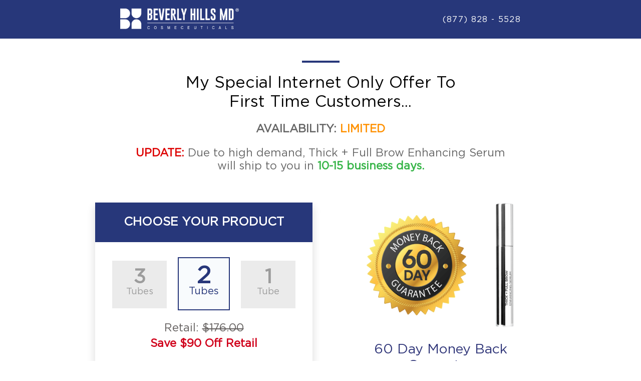

--- FILE ---
content_type: text/html; charset=UTF-8
request_url: https://enhanceyourbrows.com/secureOrder200103A.php?n=
body_size: 6925
content:
<!Doctype html>
<html>
  <head>
    <meta charset="utf-8">
    <meta name="description" content="">
    <meta name="viewport" content="width=device-width">
    <link rel="shortcut icon" href="images/favicon.ico" type="image/x-icon">
    <link rel="stylesheet" type="text/css" href="css/main.css">
    <title>Beverly Hills MD:  Thick + Full Brow Enhancing Serum</title>
    <style>
body, html, *{font-family: 'Gotham Book', sans-serif;}
.limited{color: #ff9100;}
.underline {text-decoration: underline;}
.normal-font{font-weight: normal !important;}
.red{color: #d00;}
.days{color: #38b549;}
header{background-color: #27377A; padding-top: 0px;}
header .container {height: 77px; color: #fff; width: 800px;}
.headerPhone {font-size: 16px;letter-spacing: 1.33px;margin-top: 30px;}
.specialInternetOffer{font-size: 32px; font-family: 'Gotham Book', serif; font-weight: 500;}
.stockStatus{font-size: 22px; font-family: 'Gotham Book', serif; color: #666666;}
.container{width: 1160px;}
.updateText{font-size: 22px; font-family: 'Gotham Book', serif; color: #666666;}
.teleNum{margin: 0;}
header img{width: auto;}
#chooseYourProduct .container{width: 900px; margin-top: 60px;}
.questions{letter-spacing: 1px;margin-bottom: 10px;color: #27377A;font-size: 24px;font-weight: 300;}
.answers{font-size: 16px; color: #666; line-height: 24px;}
#faqWrap {width: 100%;background-color: #F8FBFD; }
#faqWrap .container{width: 770px; padding-bottom: 40px;}
.container{width: 1000px;}
footer p{font-weight: 400;}
footer {background-color: #27377A;}
footer p {color: #fff;}
footer a {color: #fff;}
.orderOptionsLeft h3{text-transform: uppercase; font-weight: bold; font-size: 24px; background-color: #27377A; padding: 25px 0;}
#topSectionWrap {margin-top: 44px;}
#topSectionWrap .container {text-align: center;}
.marginauto {margin: auto;}
hr {width: 75px; background-color: #27377A; height: 4px; border: 0;}
.bottleOptions p {color: #9C9C9C;font-size: 40px;line-height: 22px;margin: 15px;}
.bottleOptions span {color: #9C9C9C;font-size: 18px;font-weight: 300;}
.bottleOptions.active p {color: #27377A;font-size: 48px;}
.bottleOptions.active span {color: #27377A;font-size: 20px;font-weight: 300;}
.floatLefthr {float: left;margin-top: 50px; margin-bottom: -15px;}
.catbg { background-position: 700px 325px; padding-bottom: 40px;background-size: 450px;width: 1150px; margin:0 auto;    }
.catbg .container { width: 770px; margin:0 auto;}
/* Pop-Up Box Styles */
.popup-box {
  position: fixed;
  bottom: -120px;
  left: 5vw;
  height: 80px;
  width: 200px;
  background: #ECE9E0;
  box-shadow: 2px 2px 14px #555;
  color: black;
  border-radius: 10px;
  z-index: 1000; /* to override #doctor-wrap */
  border: 2px solid #ff9c39;
}
            #purchase-box { height: 150px;}
            .popup-box ul{padding: 0px 17px 0 17px; text-align: center; list-style: none;}
            .popup-box li { font-weight: normal; }
            .viewOrderOptionsButton {margin: auto; display: block;}
            .mt16 {margin-top: 16px;}
            .w237 {width: 237px;}
            .w164 {width: 164px;}
            .product_img {height: 250px; vertical-align: middle;}
            .money-back {color: #303679; font-size: 27px; font-weight: 100; margin-bottom: 17px;}
            .blue-font {color: #27377A;}
            .mbg_seal {width: 200px; margin-right: 50px; vertical-align: middle;}
            .ctabg_left{display: inline-block;
              vertical-align: top;
              margin-top: 61px;}
          .ctabg_right{display: inline-block;
            width: 531px;
            margin-left: 15px;}
        .ctabg_img{      margin-top: 36px;
          width: 215px;}
    </style>
    <!--[if lt IE 9]>
      <script src="https://html5shiv.googlecode.com/svn/trunk/html5.js"></script>
    <![endif]-->
    <!-- Google Tag Manager -->
    <script>(function(w,d,s,l,i){w[l]=w[l]||[];w[l].push({'gtm.start':
      new Date().getTime(),event:'gtm.js'});var f=d.getElementsByTagName(s)[0],
        j=d.createElement(s),dl=l!='dataLayer'?'&l='+l:'';j.async=true;j.src=
        'https://www.googletagmanager.com/gtm.js?id='+i+dl;f.parentNode.insertBefore(j,f);
    })(window,document,'script','dataLayer','GTM-TQHDHR');</script>
    <!-- End Google Tag Manager -->
    <script>var clicky_site_ids = clicky_site_ids || []; clicky_site_ids.push(101191351);</script>
    <script async src="//static.getclicky.com/js"></script>
    <!-- Pinterest Tag -->
    <script>
      !function(e){if(!window.pintrk){window.pintrk = function () {
        window.pintrk.queue.push(Array.prototype.slice.call(arguments))};var
        n=window.pintrk;n.queue=[],n.version="3.0";var
        t=document.createElement("script");t.async=!0,t.src=e;var
        r=document.getElementsByTagName("script")[0];
        r.parentNode.insertBefore(t,r)}}("https://s.pinimg.com/ct/core.js");
      pintrk('load', '2613653196313', {em: '<user_email_address>'});
      pintrk('page');
    </script>
    <noscript>
      <img height="1" width="1" style="display:none;" alt=""
                                                      src="https://ct.pinterest.com/v3/?event=init&tid=2613653196313&pd[em]=<hashed_email_address>&noscript=1" />
    </noscript>
    <!-- end Pinterest Tag -->
  </head>
  <body>

    <header>
      <div class="container">
        <img src="images/bevehills-logo-white.png" class="mt16 w237">
        <p class="floatRight headerPhone">(877) 828 - 5528</p>
        <div class="clearfix"></div>
      </div>
    </header>

    <div class="popup-box">
      <ul id="purchase-box">
      </ul>
    </div>

    <div id="topSectionWrap">
      <div class="container">
        <hr class="marginauto">
        <h1 class="specialInternetOffer">My Special Internet Only Offer To<br>
          First Time Customers...</h1>
        <p class="stockStatus">AVAILABILITY: <span class="limited">LIMITED</span></p>
        <p class="normal-font updateText"><b><span class="red">UPDATE:</span></b> Due to high demand, Thick + Full Brow Enhancing Serum<br> will ship to you in <b><span class="days">10-15 business days.</span></b></p>
      </div>
    </div>

    <div id="chooseYourProduct">
      <div class="container">
        <div class="orderOptionsLeft">
          <div class="orderOptions2">
            <h3>Choose Your Product</h3>
            <div class="bottleOptions">
              <p>3<br><span>Tubes</span></p>
            </div>
            <div class="bottleOptions active">
              <p>2<br><span>Tubes</span></p>
            </div>
            <div class="bottleOptions">
              <p>1<br><span>Tube</span></p>
            </div>
          </div>
          <p class="retail">Retail: <span class="strike">$176.00</span></p>
          <p class="savePercentage">Save $90 Off Retail</p>
          <p class="yourPrice">Your Price: <span class="changingAmount">$86.00</span></p>
          <p class="oneTimePayment">(This is a one time payment)</p>
          <a href="https://beverlyhillsmd.com/cmd.php?pid=206953fe5bd44952aa4cc566db0f78fb&bn=1&clear=1" class="getStartsButton">Get Started</a>
          <p class="shipping">Free Shipping</p>
        </div>
        <div id="rightSideMBWrap">
          <img class="mbg_seal" src="images/60day_badge-01.png" alt="money back guarantee seal">
          <img class="product_img" src="images/BHMDBrowgel.png">
          <p class="money-back">60 Day Money Back Guarantee</p>
          <hr>
          <p class="fontWeightFix">Every order of Thick + Full Brow Enhancing Serum is backed by our 100% money back satisfaction guarantee. Try it for up to 60 days and if you aren't thrilled with the results, just send back the empty Tubes for a full refund.</p>
        </div>
      </div>
    </div>

    <div id="faqWrap">
      <div class="container">
        <hr class="floatLefthr">
        <div id="videoWraps">
          <div class="container">
            <div style="max-width: 960px;">
              <!-- default is non autoplay -->
              <video-js 
                 data-account="6058004204001" 
                 data-player="ROADQ6LJ"
                 data-embed="default"
                 controls=""
                 data-video-id="6154409243001"
                 data-playlist-id="" 
                 data-application-id="" 
                 id="myPlayerID" 
                 class="vjs-fluid">
              </video-js>
            </div>

            <script src="https://players.brightcove.net/6058004204001/ROADQ6LJ_default/index.min.js"></script>
            <style>
            </style>

            <script>
              videojs.getPlayer('myPlayerID').ready(function() {
                var myPlayer = this;
                myPlayer.muted(true);                 
              }); 
            </script> 
            <script src="js/brightcove.js"></script>
            <!-- End of BrightCove -->
          </div>
        </div>
        <div class="clearfix"></div>
        <h1 class="specialInternetOffer">Frequently Asked Questions</h1>

        <p class="questions">How does Thick + Full Brow Enhancing Serum work?</p>
        <p class="answers">This breakthrough formula combines the most essential "brow boosting" benefits (strengthening brow hairs, supporting healthy follicles, and nourishing the skin underneath) — and delivers them simultaneously. The special blend of naturally-derived ingredients — including Redensyl, Capixyl, and Micro-Keratin — go to work immediately upon application and continue working all day long, to help you achieve younger-looking, face-framing brows easily.</p>
        <p class="answers">Most importantly, this formula helps support the stem cells present in your hair follicles, which control hair growth — so you can achieve fuller, thicker-looking brows <i>without</i> the need for excess makeup or microblading.</p>

        <p class="questions">What makes Beverly Hills MD Thick + Full Brow Enhancing Serum different from other brow enhancing products?</p>
        <p class="answers">Two big reasons. First, most other "brow enhancing" products are are hugely watered-down. Some companies do what we call "fairy dusting" — adding a microscopic amount of active ingredients, so they can produce a cheap (and often ineffective) product but still advertise the ingredients.</p>
        <p class="answers">Second, some other formulas contain PROSTAGLANDINS — ingredients that help re-grow hair by manipulating your body's hormones. This can result in darkening skin, rashes and irritation, and even changing eye color. That's why Thick + Full Brow Enhancing Serum contains absolutely <span class="underline">zero</span> prostaglandins — and only uses ingredients that work WITH your body's natural chemistry, never against it.</p>

        <p class="questions">What are the ingredients in Thick + Full Brow Enhancing Serum?</p>
        <p class="answers">Deionized Water, Myristoyl Pentapeptide-17, Glycerin, Butylene Glycol, Trifolium Pratense (Clover) Flower Extract, Acetyl Tretrapeptide-3, Dextran, Larix Europaea (Larch) Wood Extract, Sodium Metabisulfite (Antioxidant), Glycine (Amino Acid), Zinc Chloride, Camellia Sinensis (Green Tea) Leaf Extract, Magnolia Officinalis Bark Extract, Glyceryl Caprylate, Propanediol (Non-GMO), Psidium Guajava Leaf Extract, Polysorbate-20, Keratin, PEG-12 Dimethicone, Sodium Hyaluronate, Ammonium Acryloyldimethyltaurate/VP Copolymer, Panthenol (Pro-Vitamin B5), Lecithin, Pullulan, Sclerotium Gum, Xanthan Gum, Allantoin, Cetraria Islandica (Icelandic Moss) Extract, Keratin Amino Acids, Biotin, Pyrus Malus (Apple) Fruit Extract, Ricinus Communis (Castor) Seed Oil</p>

        <p class="questions">Is it safe?</p>
        <p class="answers">Thick + Full Brow Enhancing Serum is made with gentle, good-for-you ingredients from natural sources — without any of the harsh chemicals you'd find in other so-called "brow boosters."</p>

        <p class="answers">In addition, the content of every batch is tested extensively for quality and purity before ever reaching our warehouse. In fact, in addition to our rigorous quality controls, we also work with 3rd-party labs to double-check every batch, and be 100% sure what you see on the label, is exactly what's inside the tube.</p>

        <p class="questions">How will I know if it's working?</p>
        <p class="answers">Remember, your brows didn't thin out overnight, so they won't become thicker and fuller overnight either. In our user group, most users reported seeing initial results, like less fallout and thicker-looking hairs, within about a month — with 100% of our user group participants seeing results within 2 months. It will take longer for some than for others, depending on how severe your thinning has been. The key is to remain patient and consistent with your routine.</p>
        <p class="answers">You'll know it's working when you admire the face you see in the mirror, beautifully framed by thick, full brows. You may even toss your old brow pencil in the trash… because you no longer need it!</p>
        <p class="answers">You'll look forward to shaping them… wearing eye makeup… and you'll want people to notice how you look. You'll look and feel YOUNGER. <i>That's</i> the power of Thick + Full Brow Enhancing Serum!</p>

        <p class="questions">How do I use Beverly Hills MD Thick + Full Brow Enhancing Serum?</p>
        <p class="answers">It's incredibly easy. Simply apply the serum to your brows using the wand applicator, twice daily — ideally once in the morning before makeup, and once in the evening before bed.</p>
        <p class="answers">This will ensure your brow follicles are nourished around the clock, so you can achieve the fastest and most noticeable results.</p>
        <p class="answers">It is important to use Thick + Full Brow Enhancing Serum twice daily on a consistent basis. Always use it after you've already cleansed your skin, so active ingredients can reach the hair follicle directly — without any dirt, makeup, or other products blocking absorption.</p>
        <p class="answers">The extracts in this formula absorb into the hair follicle easily, so they can go to work right away, right at the source of hair growth.</p>


        <p class="questions">What if it doesn't work for me?</p>
        <p class="answers">As a physician, I believe virtually anyone can achieve the fuller, thicker-looking brows they once had. It's just a matter of helping hair follicles naturally reactivate themselves — by deeply nourishing each one, and supporting each follicle's stem cells.</p>

        <p class="answers">However, I'm experienced enough in medicine to know that everyone's body is slightly different.</p>
        <p class="answers">So, even though we see positive results in just about everyone who has tried Beverly Hills MD Thick + Full Brow Enhancing Serum — there are going to be some cases with less dramatic results.</p>
        <p class="answers">If there's any reason at all you're unsatisfied after a full 60 days of use — the exact timeframe when 100% of our user group reported seeing amazing results — I'll refund you the full purchase price.</p>
        <p class="answers">So try Beverly Hills MD Thick + Full Brow Enhancing Serum for 2 full months. If you don't see truly remarkable results — fuller, thicker, denser-looking brows that beautifully frame your face, and make you look YEARS younger — you don't pay. It's that simple.</p>
      </div>
    </div>
    <div>
      <div class="catbg">
        <div class="container">
          <div class="ctabg_left">
            <img  src="images/60day_badge-01.png" alt="money back guarantee seal" class="ctabg_img">
          </div>
          <div class="ctabg_right">
            <hr class="floatLefthr">
            <div class="clearfix"></div>
            <h1 class="specialInternetOffer">TRY <span class="blue-font">BEVERLY HILLS MD Thick + Full Brow Enhancing Serum</span> RISK-FREE</h1>
            <p style="font-weight: 400; color: #666;">We spent years researching and perfecting our formulation to deliver the best possible brow-enhancing serum. That's why we're so confident that you'll love your results - and we're willing to back it up with a guarantee.</p>
            <p style="font-weight: 400; color: #666;">If you are unsatisfied with Beverly Hills MD Thick + Full Brow Enhancing Serum for any reason, simply return it within 60 days for a full refund.</p>
            <a href="#" class="viewOrderOptionsButton">View Order Options</a>
          </div>
        </div>
      </div>
    </div>
    <footer>
      <div class="container">
        <img src="images/bevehills-logo-white.png" class="centerImg w164">
        <p>1-877-828-5528  | <strong><a href="/cdn-cgi/l/email-protection" class="__cf_email__" data-cfemail="e0939590908f9294a082859685928c9988898c8c938d84ce838f8d">[email&#160;protected]</a></strong><br>
        Beverly Hills MD&trade;  8383 Wilshire Blvd #800  Beverly Hills, CA 90211</p>

        <p>This is an advertisement and not an actual news article, blog, or consumer protection update.</p> 

        <p>&copy; 2026 Copyright Beverly Hills MD. All Rights reserved.</p>

        <p><a href="https://beverlyhillsmd.com/privacy-policy/" target="_blank" onclick="return !window.open(this.href, 'Privacy', 'scrollbars=1,width=500,height=500')">PRIVACY POLICY</a> | <a href="https://beverlyhillsmd.com/terms-and-condition/" target="_blank" onclick="return !window.open(this.href, 'Terms', 'scrollbars=1,width=500,height=500')">TERMS & CONDITIONS</a></p>
      </div>
    </footer>
    <script data-cfasync="false" src="/cdn-cgi/scripts/5c5dd728/cloudflare-static/email-decode.min.js"></script><script src="https://ajax.googleapis.com/ajax/libs/jquery/3.1.0/jquery.min.js"></script>
    <script>
      $(document).ready(function() {
        $('.bottleOptions').on('click', function() {
          var current = $('.bottleOptions.active');
          if($(this).hasClass('active')) {
            return;
          }
          else {
            if($(this).find('p').html() == "3<br><span>Tubes</span>") {
              $('.retail span').html('$264.00');
              $('.changingAmount').html('$120.00');
              $('.getStartsButton').attr('href', 'https://beverlyhillsmd.com/cmd.php?pid=d0598e7bcc1d4044b2995d9dec95e4b9&bn=1&clear=1');
              $('.savePercentage').html('Save $144 Off Retail');
              $('.shipping').html('Free Shipping');
            }
            else if($(this).find('p').html() == "2<br><span>Tubes</span>") {
              $('.retail span').html('$176.00');
              $('.changingAmount').html('$86.00');
              $('.getStartsButton').attr('href', 'https://beverlyhillsmd.com/cmd.php?pid=206953fe5bd44952aa4cc566db0f78fb&bn=1&clear=1');
              $('.savePercentage').html('Save $90 Off Retail');
              $('.shipping').html('Free Shipping');
            }
            else {
              $('.retail span').html('$88.00');
              $('.changingAmount').html('$49.00');
              $('.getStartsButton').attr('href', 'https://beverlyhillsmd.com/cmd.php?pid=1bcd37c4e82d4718ad197f14a2e5931c&bn=1&clear=1')
              $('.savePercentage').html('Save $39 Off Retail');
              $('.shipping').html('Free Shipping');
            }
            $(this).addClass('active');
            $(current).removeClass('active');
          }
        });
        $(".viewOrderOptionsButton").on('click', function(event) {
          $('html, body').animate({
            scrollTop: $('#chooseYourProduct').offset().top
          }, 800);
        });

      })
    </script>

  </body>
</html>


--- FILE ---
content_type: text/css
request_url: https://enhanceyourbrows.com/css/main.css
body_size: 886
content:
@font-face {
    font-family: 'Gotham Bold';
    src: url('../fonts/gotham-bold.ttf');
}

@font-face {
    font-family: 'Gotham Book';
    src: url('../fonts/Gotham-Book.ttf');
}

@font-face {
    font-family: "Helvetica";
    src: url("../fonts/helveticaneueltstd-cn.ttf");
}

*{text-decoration: none; max-width: 100%;}
html,body{margin: 0; padding: 0; font-family: 'Gotham Book', sans-serif; min-width: 960px; font-weight: 600;}
img{border: none;}
header img{width: 18%;}
.fontWeightFix{font-weight: 500;}
p{font-size: 17px;}
.floatRight{float: right; color: white; font-weight: 500;}
.garamond{font-family: 'Cormorant Garamond', serif;}
.clearfix{clear: both}
.bold{font-weight: bold;}
.specialInternetOffer{font-weight: 500;}
.italic{font-style: italic;}
.underline{text-decoration: underline;}
.greenColor{color: #39b54a;}
.center{text-align: center;}
.left{text-align: left;}
.caption{font-size: smaller;}
.container{margin: 0 auto; width: 900px;}
header{background-color: #1b1933;}
.orderOptionsLeft{width: 434px; display: inline-block; text-align: center;-webkit-box-shadow: 0px 10px 14px 3px rgba(228,228,228,1);
-moz-box-shadow: 0px 10px 14px 3px rgba(228,228,228,1);
box-shadow: 0px 10px 14px 3px rgba(228,228,228,1);}
#rightSideMBWrap{display: inline-block; vertical-align: top; width: 370px; text-align: center; margin-left: 66px;}
.orderOptionsLeft h3{background-color: #c65717; color: white; text-align: center; padding: 10px; font-weight: 400; margin-top: 0px; margin-bottom: 30px;}
.bottleOptions{cursor: pointer; width: 25%; display: inline-block; background-color: #ebebeb; margin-right: 2%; margin-left: 2%; padding-top: 7px; padding-bottom: 7px;}
.yourPrice{color: #3CB64B;font-size: 36px; margin-bottom: 0px; margin-top: 10px;}
.retail{ color: #625E5D;font-size: 22px;font-weight: 300;margin-bottom: 0;}
.savePercentage{color: #D0021B;font-size: 22px;margin-top: 5px; margin-bottom: 19px;}
.questions{color: #c65717; font-size: 20px; margin-bottom: 0px;}
.answers{margin-top: 0px; font-weight: 500;}
.bottleOptions.active{padding-top: 10px; padding-bottom: 10px; width: 23%; background-color: #F8FBFD; border: 2px solid #27377A;}
#faqWrap{margin-top: 50px;}
.getStartsButton{display: block; width: 200px; border-radius: 100px; background-color: #FF9E32; color: #fff; margin: auto; padding: 20px 0; font-weight: 300; text-transform: uppercase;}
.oneTimePayment{color: #625E5D;font-size: 18px;font-weight: 300; margin-top: 10px;}
.smallLine{width: 10%; margin: 0 auto;}
.readyText{font-size: 37px; font-weight: 500; margin-bottom: 0px; margin-top: 50px;}
/*#faqWrap h1{font-size: 37px; font-weight: 500;}*/
.strike{text-decoration: line-through;}
.viewOrderOptionsButton{display: block; width: 200px; border-radius: 100px; background-color: #FF9E32; color: #fff; margin-left: 220px; padding: 15px 10px; font-weight: 300; text-transform: uppercase;font-size: 14px;text-align: center;}

footer{background-color: #ececec; text-align: center; padding: 20px;}
footer p{font-size: 12px;}

.shipping {color: #9C9C9C;font-size: 14px;font-weight: 300;margin-bottom: 25px;}
.no-wrap {white-space: nowrap;}


--- FILE ---
content_type: text/javascript
request_url: https://enhanceyourbrows.com/js/brightcove.js
body_size: -44
content:
document.addEventListener('keydown', function(event) {
    if(event.keyCode == 37) {
        // alert('Left was pressed');
        var ct =  videojs.getPlayer('myPlayerID').currentTime();
        videojs.getPlayer('myPlayerID').currentTime(ct - 5);
    }
    else if(event.keyCode == 39) {
        //alert('Right was pressed');
        var ct =  videojs.getPlayer('myPlayerID').currentTime();
            videojs.getPlayer('myPlayerID').currentTime(ct + 5);
    }});

    var myPlayer = videojs.getPlayer('myPlayerID');
    var paused = 0;
    
    myPlayer.on("touchstart", function playVideo(){
    if (paused == 0){
        myPlayer.pause();
        paused = 1;
    } else{
        myPlayer.play();
        paused = 0;
    }

    });